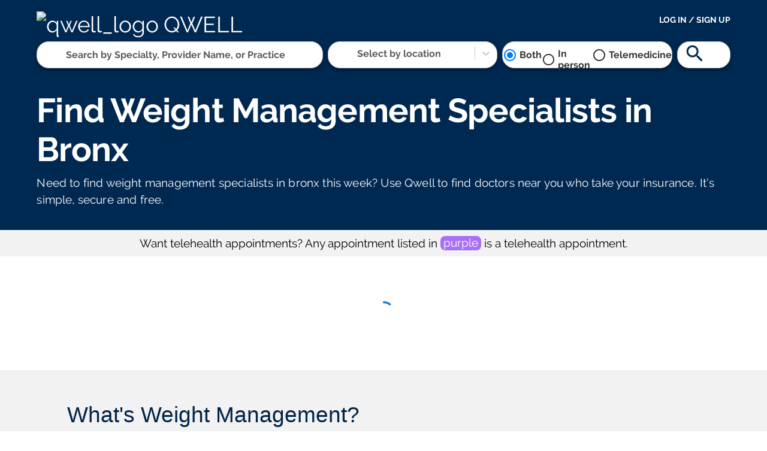

--- FILE ---
content_type: text/html; charset=utf-8
request_url: https://qwell.com/specialties/weight-management/bronx
body_size: 72090
content:
<!DOCTYPE html>
<html lang="en">
  <head>
    <!-- Global site tag (gtag.js) - Google Analytics -->
    <script async src="https://www.googletagmanager.com/gtag/js?id=UA-143504299-1"></script>
    <script>
      window.dataLayer = window.dataLayer || [];
      function gtag(){dataLayer.push(arguments);}
      gtag('js', new Date());
      gtag('config', 'UA-143504299-1');
    </script>
    <script>
      function pageview(){
        gtag('send', 'pageview', {'page': window.location.pathname+window.location.search});
        // gtag('send', 'pageview');
      }
    </script>
    <script src="https://maps.googleapis.com/maps/api/js?key=AIzaSyAqSjMMZ840zIY7DMQH0xe9b_AQ1Hm9NHs&libraries=places"></script>
    <meta charset="utf-8">
    <meta name="viewport" content="width=device-width, initial-scale=1, shrink-to-fit=no" />
    <meta name="theme-color" content="#5394C9" />
    <style>
      /* latin-ext */
      @font-face {
        font-family: 'Raleway';
        font-style: normal;
        font-weight: 400;
        font-display: swap;
        src: local('Raleway'), local('Raleway-Regular'), url(https://fonts.gstatic.com/s/raleway/v14/1Ptug8zYS_SKggPNyCMIT4ttDfCmxA.woff2) format('woff2');
        unicode-range: U+0100-024F, U+0259, U+1E00-1EFF, U+2020, U+20A0-20AB, U+20AD-20CF, U+2113, U+2C60-2C7F, U+A720-A7FF;
      }
      /* latin */
      @font-face {
        font-family: 'Raleway';
        font-style: normal;
        font-weight: 400;
        font-display: swap;
        src: local('Raleway'), local('Raleway-Regular'), url(https://fonts.gstatic.com/s/raleway/v14/1Ptug8zYS_SKggPNyC0IT4ttDfA.woff2) format('woff2');
        unicode-range: U+0000-00FF, U+0131, U+0152-0153, U+02BB-02BC, U+02C6, U+02DA, U+02DC, U+2000-206F, U+2074, U+20AC, U+2122, U+2191, U+2193, U+2212, U+2215, U+FEFF, U+FFFD;
      }
      /* latin-ext */
      @font-face {
        font-family: 'Raleway';
        font-style: normal;
        font-weight: 700;
        font-display: swap;
        src: local('Raleway Bold'), local('Raleway-Bold'), url(https://fonts.gstatic.com/s/raleway/v14/1Ptrg8zYS_SKggPNwJYtWqhPANqczVsq4A.woff2) format('woff2');
        unicode-range: U+0100-024F, U+0259, U+1E00-1EFF, U+2020, U+20A0-20AB, U+20AD-20CF, U+2113, U+2C60-2C7F, U+A720-A7FF;
      }
      /* latin */
      @font-face {
        font-family: 'Raleway';
        font-style: normal;
        font-weight: 700;
        font-display: swap;
        src: local('Raleway Bold'), local('Raleway-Bold'), url(https://fonts.gstatic.com/s/raleway/v14/1Ptrg8zYS_SKggPNwJYtWqZPANqczVs.woff2) format('woff2');
        unicode-range: U+0000-00FF, U+0131, U+0152-0153, U+02BB-02BC, U+02C6, U+02DA, U+02DC, U+2000-206F, U+2074, U+20AC, U+2122, U+2191, U+2193, U+2212, U+2215, U+FEFF, U+FFFD;
      }

      * {
        margin: 0;
        padding: 0;
        box-sizing: border-box;
      }

      html, body, #root {
        height: 100%;
        width: 100%;
        font-size: 14pt;
      }

      body {
        font-family: 'Raleway', Helvetica, Arial, Lucida, sans-serif;
        -webkit-font-smoothing: antialiased;
        -moz-osx-font-smoothing: grayscale;
      }

      ::placeholder {
        color: hsl(0,0%,35%);
      }

      ::-webkit-input-placeholder { 
        color: hsl(0,0%,35%);
      }

      ::-ms-input-placeholder { 
        color: hsl(0,0%,35%);
      }

      :-ms-input-placeholder { 
        color: hsl(0,0%,35%);
      }

      ::-moz-placeholder { 
        color: hsl(0,0%,35%);
        opacity: 1;
      }
    </style>

    <style id="jss-server-side">
      .MuiGrid-container {
  width: 100%;
  display: flex;
  flex-wrap: wrap;
  box-sizing: border-box;
}
.MuiGrid-item {
  margin: 0;
  box-sizing: border-box;
}
.MuiGrid-zeroMinWidth {
  min-width: 0;
}
.MuiGrid-direction-xs-column {
  flex-direction: column;
}
.MuiGrid-direction-xs-column-reverse {
  flex-direction: column-reverse;
}
.MuiGrid-direction-xs-row-reverse {
  flex-direction: row-reverse;
}
.MuiGrid-wrap-xs-nowrap {
  flex-wrap: nowrap;
}
.MuiGrid-wrap-xs-wrap-reverse {
  flex-wrap: wrap-reverse;
}
.MuiGrid-align-items-xs-center {
  align-items: center;
}
.MuiGrid-align-items-xs-flex-start {
  align-items: flex-start;
}
.MuiGrid-align-items-xs-flex-end {
  align-items: flex-end;
}
.MuiGrid-align-items-xs-baseline {
  align-items: baseline;
}
.MuiGrid-align-content-xs-center {
  align-content: center;
}
.MuiGrid-align-content-xs-flex-start {
  align-content: flex-start;
}
.MuiGrid-align-content-xs-flex-end {
  align-content: flex-end;
}
.MuiGrid-align-content-xs-space-between {
  align-content: space-between;
}
.MuiGrid-align-content-xs-space-around {
  align-content: space-around;
}
.MuiGrid-justify-content-xs-center {
  justify-content: center;
}
.MuiGrid-justify-content-xs-flex-end {
  justify-content: flex-end;
}
.MuiGrid-justify-content-xs-space-between {
  justify-content: space-between;
}
.MuiGrid-justify-content-xs-space-around {
  justify-content: space-around;
}
.MuiGrid-justify-content-xs-space-evenly {
  justify-content: space-evenly;
}
.MuiGrid-spacing-xs-1 {
  width: calc(100% + 8px);
  margin: -4px;
}
.MuiGrid-spacing-xs-1 > .MuiGrid-item {
  padding: 4px;
}
.MuiGrid-spacing-xs-2 {
  width: calc(100% + 16px);
  margin: -8px;
}
.MuiGrid-spacing-xs-2 > .MuiGrid-item {
  padding: 8px;
}
.MuiGrid-spacing-xs-3 {
  width: calc(100% + 24px);
  margin: -12px;
}
.MuiGrid-spacing-xs-3 > .MuiGrid-item {
  padding: 12px;
}
.MuiGrid-spacing-xs-4 {
  width: calc(100% + 32px);
  margin: -16px;
}
.MuiGrid-spacing-xs-4 > .MuiGrid-item {
  padding: 16px;
}
.MuiGrid-spacing-xs-5 {
  width: calc(100% + 40px);
  margin: -20px;
}
.MuiGrid-spacing-xs-5 > .MuiGrid-item {
  padding: 20px;
}
.MuiGrid-spacing-xs-6 {
  width: calc(100% + 48px);
  margin: -24px;
}
.MuiGrid-spacing-xs-6 > .MuiGrid-item {
  padding: 24px;
}
.MuiGrid-spacing-xs-7 {
  width: calc(100% + 56px);
  margin: -28px;
}
.MuiGrid-spacing-xs-7 > .MuiGrid-item {
  padding: 28px;
}
.MuiGrid-spacing-xs-8 {
  width: calc(100% + 64px);
  margin: -32px;
}
.MuiGrid-spacing-xs-8 > .MuiGrid-item {
  padding: 32px;
}
.MuiGrid-spacing-xs-9 {
  width: calc(100% + 72px);
  margin: -36px;
}
.MuiGrid-spacing-xs-9 > .MuiGrid-item {
  padding: 36px;
}
.MuiGrid-spacing-xs-10 {
  width: calc(100% + 80px);
  margin: -40px;
}
.MuiGrid-spacing-xs-10 > .MuiGrid-item {
  padding: 40px;
}
.MuiGrid-grid-xs-auto {
  flex-grow: 0;
  max-width: none;
  flex-basis: auto;
}
.MuiGrid-grid-xs-true {
  flex-grow: 1;
  max-width: 100%;
  flex-basis: 0;
}
.MuiGrid-grid-xs-1 {
  flex-grow: 0;
  max-width: 8.333333%;
  flex-basis: 8.333333%;
}
.MuiGrid-grid-xs-2 {
  flex-grow: 0;
  max-width: 16.666667%;
  flex-basis: 16.666667%;
}
.MuiGrid-grid-xs-3 {
  flex-grow: 0;
  max-width: 25%;
  flex-basis: 25%;
}
.MuiGrid-grid-xs-4 {
  flex-grow: 0;
  max-width: 33.333333%;
  flex-basis: 33.333333%;
}
.MuiGrid-grid-xs-5 {
  flex-grow: 0;
  max-width: 41.666667%;
  flex-basis: 41.666667%;
}
.MuiGrid-grid-xs-6 {
  flex-grow: 0;
  max-width: 50%;
  flex-basis: 50%;
}
.MuiGrid-grid-xs-7 {
  flex-grow: 0;
  max-width: 58.333333%;
  flex-basis: 58.333333%;
}
.MuiGrid-grid-xs-8 {
  flex-grow: 0;
  max-width: 66.666667%;
  flex-basis: 66.666667%;
}
.MuiGrid-grid-xs-9 {
  flex-grow: 0;
  max-width: 75%;
  flex-basis: 75%;
}
.MuiGrid-grid-xs-10 {
  flex-grow: 0;
  max-width: 83.333333%;
  flex-basis: 83.333333%;
}
.MuiGrid-grid-xs-11 {
  flex-grow: 0;
  max-width: 91.666667%;
  flex-basis: 91.666667%;
}
.MuiGrid-grid-xs-12 {
  flex-grow: 0;
  max-width: 100%;
  flex-basis: 100%;
}
@media (min-width:600px) {
  .MuiGrid-grid-sm-auto {
    flex-grow: 0;
    max-width: none;
    flex-basis: auto;
  }
  .MuiGrid-grid-sm-true {
    flex-grow: 1;
    max-width: 100%;
    flex-basis: 0;
  }
  .MuiGrid-grid-sm-1 {
    flex-grow: 0;
    max-width: 8.333333%;
    flex-basis: 8.333333%;
  }
  .MuiGrid-grid-sm-2 {
    flex-grow: 0;
    max-width: 16.666667%;
    flex-basis: 16.666667%;
  }
  .MuiGrid-grid-sm-3 {
    flex-grow: 0;
    max-width: 25%;
    flex-basis: 25%;
  }
  .MuiGrid-grid-sm-4 {
    flex-grow: 0;
    max-width: 33.333333%;
    flex-basis: 33.333333%;
  }
  .MuiGrid-grid-sm-5 {
    flex-grow: 0;
    max-width: 41.666667%;
    flex-basis: 41.666667%;
  }
  .MuiGrid-grid-sm-6 {
    flex-grow: 0;
    max-width: 50%;
    flex-basis: 50%;
  }
  .MuiGrid-grid-sm-7 {
    flex-grow: 0;
    max-width: 58.333333%;
    flex-basis: 58.333333%;
  }
  .MuiGrid-grid-sm-8 {
    flex-grow: 0;
    max-width: 66.666667%;
    flex-basis: 66.666667%;
  }
  .MuiGrid-grid-sm-9 {
    flex-grow: 0;
    max-width: 75%;
    flex-basis: 75%;
  }
  .MuiGrid-grid-sm-10 {
    flex-grow: 0;
    max-width: 83.333333%;
    flex-basis: 83.333333%;
  }
  .MuiGrid-grid-sm-11 {
    flex-grow: 0;
    max-width: 91.666667%;
    flex-basis: 91.666667%;
  }
  .MuiGrid-grid-sm-12 {
    flex-grow: 0;
    max-width: 100%;
    flex-basis: 100%;
  }
}
@media (min-width:960px) {
  .MuiGrid-grid-md-auto {
    flex-grow: 0;
    max-width: none;
    flex-basis: auto;
  }
  .MuiGrid-grid-md-true {
    flex-grow: 1;
    max-width: 100%;
    flex-basis: 0;
  }
  .MuiGrid-grid-md-1 {
    flex-grow: 0;
    max-width: 8.333333%;
    flex-basis: 8.333333%;
  }
  .MuiGrid-grid-md-2 {
    flex-grow: 0;
    max-width: 16.666667%;
    flex-basis: 16.666667%;
  }
  .MuiGrid-grid-md-3 {
    flex-grow: 0;
    max-width: 25%;
    flex-basis: 25%;
  }
  .MuiGrid-grid-md-4 {
    flex-grow: 0;
    max-width: 33.333333%;
    flex-basis: 33.333333%;
  }
  .MuiGrid-grid-md-5 {
    flex-grow: 0;
    max-width: 41.666667%;
    flex-basis: 41.666667%;
  }
  .MuiGrid-grid-md-6 {
    flex-grow: 0;
    max-width: 50%;
    flex-basis: 50%;
  }
  .MuiGrid-grid-md-7 {
    flex-grow: 0;
    max-width: 58.333333%;
    flex-basis: 58.333333%;
  }
  .MuiGrid-grid-md-8 {
    flex-grow: 0;
    max-width: 66.666667%;
    flex-basis: 66.666667%;
  }
  .MuiGrid-grid-md-9 {
    flex-grow: 0;
    max-width: 75%;
    flex-basis: 75%;
  }
  .MuiGrid-grid-md-10 {
    flex-grow: 0;
    max-width: 83.333333%;
    flex-basis: 83.333333%;
  }
  .MuiGrid-grid-md-11 {
    flex-grow: 0;
    max-width: 91.666667%;
    flex-basis: 91.666667%;
  }
  .MuiGrid-grid-md-12 {
    flex-grow: 0;
    max-width: 100%;
    flex-basis: 100%;
  }
}
@media (min-width:1280px) {
  .MuiGrid-grid-lg-auto {
    flex-grow: 0;
    max-width: none;
    flex-basis: auto;
  }
  .MuiGrid-grid-lg-true {
    flex-grow: 1;
    max-width: 100%;
    flex-basis: 0;
  }
  .MuiGrid-grid-lg-1 {
    flex-grow: 0;
    max-width: 8.333333%;
    flex-basis: 8.333333%;
  }
  .MuiGrid-grid-lg-2 {
    flex-grow: 0;
    max-width: 16.666667%;
    flex-basis: 16.666667%;
  }
  .MuiGrid-grid-lg-3 {
    flex-grow: 0;
    max-width: 25%;
    flex-basis: 25%;
  }
  .MuiGrid-grid-lg-4 {
    flex-grow: 0;
    max-width: 33.333333%;
    flex-basis: 33.333333%;
  }
  .MuiGrid-grid-lg-5 {
    flex-grow: 0;
    max-width: 41.666667%;
    flex-basis: 41.666667%;
  }
  .MuiGrid-grid-lg-6 {
    flex-grow: 0;
    max-width: 50%;
    flex-basis: 50%;
  }
  .MuiGrid-grid-lg-7 {
    flex-grow: 0;
    max-width: 58.333333%;
    flex-basis: 58.333333%;
  }
  .MuiGrid-grid-lg-8 {
    flex-grow: 0;
    max-width: 66.666667%;
    flex-basis: 66.666667%;
  }
  .MuiGrid-grid-lg-9 {
    flex-grow: 0;
    max-width: 75%;
    flex-basis: 75%;
  }
  .MuiGrid-grid-lg-10 {
    flex-grow: 0;
    max-width: 83.333333%;
    flex-basis: 83.333333%;
  }
  .MuiGrid-grid-lg-11 {
    flex-grow: 0;
    max-width: 91.666667%;
    flex-basis: 91.666667%;
  }
  .MuiGrid-grid-lg-12 {
    flex-grow: 0;
    max-width: 100%;
    flex-basis: 100%;
  }
}
@media (min-width:1919px) {
  .MuiGrid-grid-xl-auto {
    flex-grow: 0;
    max-width: none;
    flex-basis: auto;
  }
  .MuiGrid-grid-xl-true {
    flex-grow: 1;
    max-width: 100%;
    flex-basis: 0;
  }
  .MuiGrid-grid-xl-1 {
    flex-grow: 0;
    max-width: 8.333333%;
    flex-basis: 8.333333%;
  }
  .MuiGrid-grid-xl-2 {
    flex-grow: 0;
    max-width: 16.666667%;
    flex-basis: 16.666667%;
  }
  .MuiGrid-grid-xl-3 {
    flex-grow: 0;
    max-width: 25%;
    flex-basis: 25%;
  }
  .MuiGrid-grid-xl-4 {
    flex-grow: 0;
    max-width: 33.333333%;
    flex-basis: 33.333333%;
  }
  .MuiGrid-grid-xl-5 {
    flex-grow: 0;
    max-width: 41.666667%;
    flex-basis: 41.666667%;
  }
  .MuiGrid-grid-xl-6 {
    flex-grow: 0;
    max-width: 50%;
    flex-basis: 50%;
  }
  .MuiGrid-grid-xl-7 {
    flex-grow: 0;
    max-width: 58.333333%;
    flex-basis: 58.333333%;
  }
  .MuiGrid-grid-xl-8 {
    flex-grow: 0;
    max-width: 66.666667%;
    flex-basis: 66.666667%;
  }
  .MuiGrid-grid-xl-9 {
    flex-grow: 0;
    max-width: 75%;
    flex-basis: 75%;
  }
  .MuiGrid-grid-xl-10 {
    flex-grow: 0;
    max-width: 83.333333%;
    flex-basis: 83.333333%;
  }
  .MuiGrid-grid-xl-11 {
    flex-grow: 0;
    max-width: 91.666667%;
    flex-basis: 91.666667%;
  }
  .MuiGrid-grid-xl-12 {
    flex-grow: 0;
    max-width: 100%;
    flex-basis: 100%;
  }
}
  .MuiSvgIcon-root {
    fill: currentColor;
    width: 1em;
    height: 1em;
    display: inline-block;
    font-size: 1.5rem;
    transition: fill 200ms cubic-bezier(0.4, 0, 0.2, 1) 0ms;
    flex-shrink: 0;
    user-select: none;
  }
  .MuiSvgIcon-colorPrimary {
    color: #5394C9;
  }
  .MuiSvgIcon-colorSecondary {
    color: #fff;
  }
  .MuiSvgIcon-colorAction {
    color: rgba(0, 0, 0, 0.54);
  }
  .MuiSvgIcon-colorError {
    color: #f44336;
  }
  .MuiSvgIcon-colorDisabled {
    color: rgba(0, 0, 0, 0.26);
  }
  .MuiSvgIcon-fontSizeInherit {
    font-size: inherit;
  }
  .MuiSvgIcon-fontSizeSmall {
    font-size: 1.25rem;
  }
  .MuiSvgIcon-fontSizeLarge {
    font-size: 2.1875rem;
  }
  .jss15 {
    width: 100%;
    align-items: center;
    justify-content: center;
  }
  .jss16 {
    width: 100%;
    border: 1px solid hsl(0,0%,80%);
    padding: 0.65em 1em;
    font-size: 0.8em !important;
    transition: none;
    font-family: Raleway,Helvetica,Arial, Lucida,sans-serif;
    font-weight: bold !important;
    border-radius: 4px;
    background-color: #fff;
  }
  .jss17 {
    width: 100%;
    font-size: 0.8em !important;
    .single-value: [object Object];
  }
  .jss18 {
    font-size: 0.7em !important;
    box-shadow: none;
  }
  .jss19 {
    font-size: 2em !important;
  }
  .jss20 .MuiAutocomplete-input {
    padding: 1px 4px 1px 6px !important;
  }
  .jss20 .MuiFormControl-marginNormal {
    margin: 0px !important;
    border-radius: 4px;
    background-color: #ffffff;
  }
  .jss20 .MuiInputLabel-root {
    font-size: 16px;
    font-weight: 600;
    background-color: #ffffff;
  }
  .jss20 .Mui-focused {
    background-color: #ffffff;
  }
  .jss21 {
    align-items: center;
    justify-content: center;
  }
  .jss22 {
    border: 1px solid #bdbdbd;
    height: 45px;
    display: flex;
    position: relative;
    box-shadow: rgba(0, 0, 0, 0.16) 0px 3px 6px, rgba(0, 0, 0, 0.23) 0px 3px 6px;
    align-items: center;
    padding-left: 10px;
    border-radius: 20px;
    background-color: #FFFFFF;
  }
  .jss22:hover {
    box-shadow: rgba(3, 102, 214, 0.3) 0px 3px 6px, rgba(3, 102, 214, 0.3) 0px 3px 6px;
  }
  .MuiTypography-root {
    margin: 0;
  }
  .MuiTypography-body2 {
    font-size: 0.7em;
    font-family: Raleway;
    font-weight: bold;
    line-height: 1.43;
    letter-spacing: 0.01071em;
  }
  .MuiTypography-body1 {
    font-size: 1rem;
    font-family: Raleway;
    font-weight: 400;
    line-height: 1.5;
    letter-spacing: 0.00938em;
  }
  .MuiTypography-caption {
    font-size: 0.75rem;
    font-family: "Roboto", "Helvetica", "Arial", sans-serif;
    font-weight: 400;
    line-height: 1.66;
    letter-spacing: 0.03333em;
  }
  .MuiTypography-button {
    font-size: 0.875rem;
    font-family: "Roboto", "Helvetica", "Arial", sans-serif;
    font-weight: 500;
    line-height: 1.75;
    letter-spacing: 0.02857em;
    text-transform: uppercase;
  }
  .MuiTypography-h1 {
    font-size: 3em;
    font-family: Raleway;
    font-weight: bold;
    line-height: 1.167;
    letter-spacing: -0.01562em;
  }
  .MuiTypography-h2 {
    font-size: 0.8em;
    font-family: Raleway;
    font-weight: bold;
    line-height: 1.2;
    letter-spacing: -0.00833em;
    text-transform: uppercase;
  }
  .MuiTypography-h3 {
    font-size: 1.5em;
    font-family: Raleway;
    font-weight: bold;
    line-height: 1.167;
    letter-spacing: 0em;
  }
  .MuiTypography-h4 {
    font-size: 1.5em;
    font-family: Raleway;
    font-weight: 400;
    line-height: 1.235;
    letter-spacing: 0.00735em;
  }
  .MuiTypography-h5 {
    font-size: 1.2em;
    font-family: Raleway;
    font-weight: 400;
    line-height: 1.334;
    letter-spacing: 0em;
  }
  .MuiTypography-h6 {
    font-size: 0.7em;
    font-family: Raleway;
    font-weight: 500;
    line-height: 1.6;
    letter-spacing: 0.0075em;
  }
  .MuiTypography-subtitle1 {
    font-size: 1rem;
    font-family: "Roboto", "Helvetica", "Arial", sans-serif;
    font-weight: 400;
    line-height: 1.75;
    letter-spacing: 0.00938em;
  }
  .MuiTypography-subtitle2 {
    font-size: 0.875rem;
    font-family: "Roboto", "Helvetica", "Arial", sans-serif;
    font-weight: 500;
    line-height: 1.57;
    letter-spacing: 0.00714em;
  }
  .MuiTypography-overline {
    font-size: 0.75rem;
    font-family: "Roboto", "Helvetica", "Arial", sans-serif;
    font-weight: 400;
    line-height: 2.66;
    letter-spacing: 0.08333em;
    text-transform: uppercase;
  }
  .MuiTypography-srOnly {
    width: 1px;
    height: 1px;
    overflow: hidden;
    position: absolute;
  }
  .MuiTypography-alignLeft {
    text-align: left;
  }
  .MuiTypography-alignCenter {
    text-align: center;
  }
  .MuiTypography-alignRight {
    text-align: right;
  }
  .MuiTypography-alignJustify {
    text-align: justify;
  }
  .MuiTypography-noWrap {
    overflow: hidden;
    white-space: nowrap;
    text-overflow: ellipsis;
  }
  .MuiTypography-gutterBottom {
    margin-bottom: 0.35em;
  }
  .MuiTypography-paragraph {
    margin-bottom: 16px;
  }
  .MuiTypography-colorInherit {
    color: inherit;
  }
  .MuiTypography-colorPrimary {
    color: #5394C9;
  }
  .MuiTypography-colorSecondary {
    color: #fff;
  }
  .MuiTypography-colorTextPrimary {
    color: #666;
  }
  .MuiTypography-colorTextSecondary {
    color: #c4c4c4;
  }
  .MuiTypography-colorError {
    color: #f44336;
  }
  .MuiTypography-displayInline {
    display: inline;
  }
  .MuiTypography-displayBlock {
    display: block;
  }
  .MuiLink-underlineNone {
    text-decoration: none;
  }
  .MuiLink-underlineHover {
    text-decoration: none;
  }
  .MuiLink-underlineHover:hover {
    text-decoration: underline;
  }
  .MuiLink-underlineAlways {
    text-decoration: underline;
  }
  .MuiLink-button {
    border: 0;
    cursor: pointer;
    margin: 0;
    outline: 0;
    padding: 0;
    position: relative;
    user-select: none;
    border-radius: 0;
    vertical-align: middle;
    -moz-appearance: none;
    background-color: transparent;
    -webkit-appearance: none;
    -webkit-tap-highlight-color: transparent;
  }
  .MuiLink-button::-moz-focus-inner {
    border-style: none;
  }
  .MuiLink-button.Mui-focusVisible {
    outline: auto;
  }
  .jss52 {
    color: #fff;
    width: 100%;
    padding: 3em 2.7em;
    font-size: 0.7em;
    text-align: center;
    background-color: #002952;
  }
@media (max-width:959.95px) {
  .jss52 {
    padding: 1em 2.7em;
    font-size: 0.6em;
  }
}
  .jss53 {
    width: 100%;
    height: 125px;
    background: url("/specialties/static/wave-top.svg");
    background-size: 100% 100% !important;
    background-repeat: no-repeat;
  }
@media (max-width:959.95px) {
  .jss53 {
    height: 50px;
  }
}
  .jss54 {
    text-align: center;
  }
@media (max-width:959.95px) {
  .jss54 {
    display: none;
  }
}
  .jss55 {
    gap: 16px;
    display: flex;
    justify-content: center;
    list-style-type: none;
  }
  .jss56 {
    margin: 1.2em 0;
  }
  .jss57 {
    color: #fff;
    border-bottom: 1px dashed white;
    text-decoration: none;
  }
  .jss57:hover {
    opacity: 0.7;
  }
  .jss57:visited {
    color: #fff;
  }
@media (max-width:959.95px) {
  .jss58 {
    text-align: center;
  }
}
  .jss59 {
    padding-top: 2em;
  }
@media (max-width:959.95px) {
  .jss59 {
    padding: 0;
  }
}
  .jss60 {
    display: inline-block;
    font-size: 1em !important;
    padding-right: 1em;
  }
@media (max-width:959.95px) {
  .jss61 {
    display: none;
  }
}
@media (max-width:959.95px) {
  .jss62 {
    width: 100%;
    padding-top: 1.5em;
  }
}
  .jss63 {
    width: 2em;
    height: 2em;
    margin-top: 1em;
    margin-left: 1em;
  }
@media (max-width:959.95px) {
  .jss63 {
    margin-left: 0;
    margin-right: 2em;
  }
}
  .MuiPaper-root {
    color: #666;
    transition: box-shadow 300ms cubic-bezier(0.4, 0, 0.2, 1) 0ms;
    background-color: #fff;
  }
  .MuiPaper-rounded {
    border-radius: 4px;
  }
  .MuiPaper-outlined {
    border: 1px solid rgba(0, 0, 0, 0.12);
  }
  .MuiPaper-elevation0 {
    box-shadow: none;
  }
  .MuiPaper-elevation1 {
    box-shadow: 0px 2px 1px -1px rgba(0,0,0,0.2),0px 1px 1px 0px rgba(0,0,0,0.14),0px 1px 3px 0px rgba(0,0,0,0.12);
  }
  .MuiPaper-elevation2 {
    box-shadow: 0px 3px 1px -2px rgba(0,0,0,0.2),0px 2px 2px 0px rgba(0,0,0,0.14),0px 1px 5px 0px rgba(0,0,0,0.12);
  }
  .MuiPaper-elevation3 {
    box-shadow: 0px 3px 3px -2px rgba(0,0,0,0.2),0px 3px 4px 0px rgba(0,0,0,0.14),0px 1px 8px 0px rgba(0,0,0,0.12);
  }
  .MuiPaper-elevation4 {
    box-shadow: 0px 2px 4px -1px rgba(0,0,0,0.2),0px 4px 5px 0px rgba(0,0,0,0.14),0px 1px 10px 0px rgba(0,0,0,0.12);
  }
  .MuiPaper-elevation5 {
    box-shadow: 0px 3px 5px -1px rgba(0,0,0,0.2),0px 5px 8px 0px rgba(0,0,0,0.14),0px 1px 14px 0px rgba(0,0,0,0.12);
  }
  .MuiPaper-elevation6 {
    box-shadow: 0px 3px 5px -1px rgba(0,0,0,0.2),0px 6px 10px 0px rgba(0,0,0,0.14),0px 1px 18px 0px rgba(0,0,0,0.12);
  }
  .MuiPaper-elevation7 {
    box-shadow: 0px 4px 5px -2px rgba(0,0,0,0.2),0px 7px 10px 1px rgba(0,0,0,0.14),0px 2px 16px 1px rgba(0,0,0,0.12);
  }
  .MuiPaper-elevation8 {
    box-shadow: 0px 5px 5px -3px rgba(0,0,0,0.2),0px 8px 10px 1px rgba(0,0,0,0.14),0px 3px 14px 2px rgba(0,0,0,0.12);
  }
  .MuiPaper-elevation9 {
    box-shadow: 0px 5px 6px -3px rgba(0,0,0,0.2),0px 9px 12px 1px rgba(0,0,0,0.14),0px 3px 16px 2px rgba(0,0,0,0.12);
  }
  .MuiPaper-elevation10 {
    box-shadow: 0px 6px 6px -3px rgba(0,0,0,0.2),0px 10px 14px 1px rgba(0,0,0,0.14),0px 4px 18px 3px rgba(0,0,0,0.12);
  }
  .MuiPaper-elevation11 {
    box-shadow: 0px 6px 7px -4px rgba(0,0,0,0.2),0px 11px 15px 1px rgba(0,0,0,0.14),0px 4px 20px 3px rgba(0,0,0,0.12);
  }
  .MuiPaper-elevation12 {
    box-shadow: 0px 7px 8px -4px rgba(0,0,0,0.2),0px 12px 17px 2px rgba(0,0,0,0.14),0px 5px 22px 4px rgba(0,0,0,0.12);
  }
  .MuiPaper-elevation13 {
    box-shadow: 0px 7px 8px -4px rgba(0,0,0,0.2),0px 13px 19px 2px rgba(0,0,0,0.14),0px 5px 24px 4px rgba(0,0,0,0.12);
  }
  .MuiPaper-elevation14 {
    box-shadow: 0px 7px 9px -4px rgba(0,0,0,0.2),0px 14px 21px 2px rgba(0,0,0,0.14),0px 5px 26px 4px rgba(0,0,0,0.12);
  }
  .MuiPaper-elevation15 {
    box-shadow: 0px 8px 9px -5px rgba(0,0,0,0.2),0px 15px 22px 2px rgba(0,0,0,0.14),0px 6px 28px 5px rgba(0,0,0,0.12);
  }
  .MuiPaper-elevation16 {
    box-shadow: 0px 8px 10px -5px rgba(0,0,0,0.2),0px 16px 24px 2px rgba(0,0,0,0.14),0px 6px 30px 5px rgba(0,0,0,0.12);
  }
  .MuiPaper-elevation17 {
    box-shadow: 0px 8px 11px -5px rgba(0,0,0,0.2),0px 17px 26px 2px rgba(0,0,0,0.14),0px 6px 32px 5px rgba(0,0,0,0.12);
  }
  .MuiPaper-elevation18 {
    box-shadow: 0px 9px 11px -5px rgba(0,0,0,0.2),0px 18px 28px 2px rgba(0,0,0,0.14),0px 7px 34px 6px rgba(0,0,0,0.12);
  }
  .MuiPaper-elevation19 {
    box-shadow: 0px 9px 12px -6px rgba(0,0,0,0.2),0px 19px 29px 2px rgba(0,0,0,0.14),0px 7px 36px 6px rgba(0,0,0,0.12);
  }
  .MuiPaper-elevation20 {
    box-shadow: 0px 10px 13px -6px rgba(0,0,0,0.2),0px 20px 31px 3px rgba(0,0,0,0.14),0px 8px 38px 7px rgba(0,0,0,0.12);
  }
  .MuiPaper-elevation21 {
    box-shadow: 0px 10px 13px -6px rgba(0,0,0,0.2),0px 21px 33px 3px rgba(0,0,0,0.14),0px 8px 40px 7px rgba(0,0,0,0.12);
  }
  .MuiPaper-elevation22 {
    box-shadow: 0px 10px 14px -6px rgba(0,0,0,0.2),0px 22px 35px 3px rgba(0,0,0,0.14),0px 8px 42px 7px rgba(0,0,0,0.12);
  }
  .MuiPaper-elevation23 {
    box-shadow: 0px 11px 14px -7px rgba(0,0,0,0.2),0px 23px 36px 3px rgba(0,0,0,0.14),0px 9px 44px 8px rgba(0,0,0,0.12);
  }
  .MuiPaper-elevation24 {
    box-shadow: 0px 11px 15px -7px rgba(0,0,0,0.2),0px 24px 38px 3px rgba(0,0,0,0.14),0px 9px 46px 8px rgba(0,0,0,0.12);
  }
  .MuiToolbar-root {
    display: flex;
    position: relative;
    align-items: center;
  }
  .MuiToolbar-gutters {
    padding-left: 16px;
    padding-right: 16px;
  }
@media (min-width:600px) {
  .MuiToolbar-gutters {
    padding-left: 24px;
    padding-right: 24px;
  }
}
  .MuiToolbar-regular {
    min-height: 56px;
  }
@media (min-width:0px) and (orientation: landscape) {
  .MuiToolbar-regular {
    min-height: 48px;
  }
}
@media (min-width:600px) {
  .MuiToolbar-regular {
    min-height: 64px;
  }
}
  .MuiToolbar-dense {
    min-height: 48px;
  }
  .jss11 {
    color: #FFFFFF;
    font-size: 0.5em;
  }
@media (max-width:1279.95px) {
  .jss11 {
    margin: 0 0 0 4em;
    padding: 1em;
    align-items: flex-end;
  }
}
  .jss12 {
    padding: 0.5rem 2.5rem;
  }
  .jss13 {
    font-weight: bold;
    justify-content: flex-end;
  }
@media (max-width:959.95px) {
  .jss13 {
    padding-top: 1em;
    justify-content: center;
  }
}
  .jss14 {
    cursor: pointer;
    font-size: 14px !important;
    font-weight: bold;
    text-transform: uppercase;
    justify-content: flex-end;
  }
@media (max-width:959.95px) {
  .jss14 {
    padding-top: 1em;
    justify-content: center;
  }
}
  .MuiAppBar-root {
    width: 100%;
    display: flex;
    z-index: 1100;
    box-sizing: border-box;
    flex-shrink: 0;
    flex-direction: column;
  }
  .MuiAppBar-positionFixed {
    top: 0;
    left: auto;
    right: 0;
    position: fixed;
  }
@media print {
  .MuiAppBar-positionFixed {
    position: absolute;
  }
}
  .MuiAppBar-positionAbsolute {
    top: 0;
    left: auto;
    right: 0;
    position: absolute;
  }
  .MuiAppBar-positionSticky {
    top: 0;
    left: auto;
    right: 0;
    position: sticky;
  }
  .MuiAppBar-positionStatic {
    position: static;
  }
  .MuiAppBar-positionRelative {
    position: relative;
  }
  .MuiAppBar-colorDefault {
    color: rgba(0, 0, 0, 0.87);
    background-color: #f5f5f5;
  }
  .MuiAppBar-colorPrimary {
    color: #fff;
    background-color: #5394C9;
  }
  .MuiAppBar-colorSecondary {
    color: #666;
    background-color: #fff;
  }
  .MuiAppBar-colorInherit {
    color: inherit;
  }
  .MuiAppBar-colorTransparent {
    color: inherit;
    background-color: transparent;
  }
  .jss1 {
    width: 100%;
    padding: 1em 2em;
    box-shadow: none;
  }
@media (max-width:959.95px) {
  .jss1 {
    padding: 1em;
  }
}
@media (max-width:599.95px) {
  .jss1 {
    padding: 1em 0.5em;
  }
}
  .jss2 {
    width: 100%;
  }
  .jss3 {
    font-weight: bold;
    justify-content: flex-end;
  }
@media (max-width:959.95px) {
  .jss3 {
    justify-content: center;
  }
}
  .jss4 {
    font-size: 2em !important;
    font-weight: 100 !important;
    margin-bottom: -1em;
    text-transform: none !important;
  }
@media (max-width:959.95px) {
  .jss4 {
    text-align: center;
  }
}
  .jss5 {
    padding: 1.5em 0 1em 0;
  }
  .jss6 {
    color: #002952 !important;
    cursor: pointer;
    font-size: 14px !important;
    text-transform: uppercase;
  }
  .jss7 {
    display: flex;
    align-items: center;
    padding-right: 10px;
  }
  .jss8 {
    color: #666;
    padding: 1em 0;
    background-color: #5394C9;
  }
@media (max-width:959.95px) {
  .jss8 {
    display: none;
  }
}
  .jss9 {
    padding-bottom: 0.5em;
  }
  .jss10 {
    text-decoration: none;
  }
  .jss48 {
    padding: 1em 0;
  }
  .jss49 {
    font-size: 2em !important;
    line-height: 2em !important;
  }
@media (max-width:959.95px) {
  .jss49 {
    font-size: 1.5em !important;
  }
}
  .jss50 {
    font-size: 1.2em !important;
    line-height: 1.2em !important;
  }
@media (max-width:959.95px) {
  .jss50 {
    font-size: 1em !important;
  }
}
  .jss51 {
    font-size: 1em !important;
    font-weight: normal !important;
    line-height: 1em !important;
  }
@media (max-width:959.95px) {
  .jss51 {
    font-size: 0.7em !important;
  }
}
  .jss23 {
    margin-top: 1em;
  }
  .jss24 {
    width: 100%;
    margin: 0;
    padding: .5em .5em .5em 2em;
    border-bottom: 2.3px solid #d3d3d3;
  }
  .jss24:last-child {
    border-bottom: none;
  }
  .jss25 {
    font-size: 14px;
  }
  .jss26 {
    margin-top: 2em;
    margin-left: 2em;
  }
  .jss27 {
    width: 20px;
    height: 20px;
  }
  .jss29 {
    color: #002952 !important;
    font-size: 0.8em;
    font-weight: bold;
  }
  .jss30 {
    color: rgb(135, 135, 145);
    font-size: 0.8em;
    padding-bottom: 0.4em;
  }
  .jss31 {
    cursor: pointer;
    font-size: 11px;
    text-decoration: underline;
  }
  .jss32 {
    color: black;
    cursor: pointer;
    font-size: 14px;
  }
  .jss33 {
    color: black;
    cursor: pointer;
    font-size: 14px;
    text-decoration: underline;
  }
  .jss34 {
    font-size: 1.2em;
    white-space: nowrap;
    padding-right: 0.5em;
  }
  .jss35 {
    width: 10px;
    height: 10px;
    display: inline-block;
    margin-left: 0.5em;
    border-radius: 4px;
  }
  .jss36 {
    font-size: 0.7em;
    margin-top: 0.2em;
  }
@media (max-width:959.95px) {
  .jss36 {
    margin-bottom: 1em;
  }
}
  .jss37 {
    font-size: 0.7em;
    margin-left: 0.5em;
    padding-top: 0.3em;
  }
@media (max-width:959.95px) {
  .jss37 {
    padding-top: 0;
    padding-bottom: 0.5em;
  }
}
  .jss38 {
    color: rgb(135, 135, 145);
    font-size: 0.6em;
    padding-top: 0.5em;
    padding-left: 0.2em;
    padding-bottom: 0.4em;
  }
@media (max-width:959.95px) {
  .jss38 {
    padding-top: 0;
    padding-bottom: 1em;
  }
}
  .jss39 {
    color: #002447 !important;
    background-color: #F2F2F2 !important;
  }
  .jss40 {
    color: #002447 !important;
    background-color: #DAD3F8 !important;
  }
  .jss41 {
    padding: 2em 6em;
  }
@media (max-width:959.95px) {
  .jss41 {
    padding: 2em 1em;
  }
}
  .jss42 {
    font-size: 2em !important;
    line-height: 2em !important;
  }
@media (max-width:959.95px) {
  .jss42 {
    font-size: 1.5em !important;
  }
}
  .jss43 {
    font-size: 1em !important;
    font-weight: normal !important;
  }
@media (max-width:959.95px) {
  .jss43 {
    font-size: 0.8em !important;
  }
}
  .jss44 {
    padding: 4em 0;
  }
  .jss45 {
    padding: 10px;
    background-color: #f2f2f2;
  }
  .jss46 {
    color: #fff;
    width: min-content;
    margin: 0 5px;
    padding: 0 5px 2px 5px;
    border-radius: 8px;
    background-color: #a86ff7;
  }
  .jss47 {
    color: #fff;
    width: fit-content;
    cursor: pointer;
    height: fit-content;
    padding: 3px 20px;
    font-size: 16px;
    margin-bottom: 1rem;
    background-color: #5394C9;
  }
  .jss47:hover {
    color: #fff;
    background-color: #5394C9;
  } 
    </style>

    <title data-react-helmet="true">Find the Best Weight Management Doctors in Bronx near you and Book Online - Qwell</title>
    <meta data-react-helmet="true" name="description" content="Searching for doctors practicing in bronx and specializing in weight-management."/><meta data-react-helmet="true" name="keywords" content="Qwell, local doctors, search results, bronx, weight-management"/>
    
    <script data-react-helmet="true" type="application/ld+json">{"@context":"http://schema.org","@type":"SearchResultsPage","breadcrumb":"Thing > Organization > LocalBusiness > MedicalBusiness > MedicalClinic","address":{"@type":"PostalAddress","addressLocality":"bronx","addressRegion":"NY"},"specialty":{"@type":"MedicalSpecialty","name":"weight-management"}}</script>
    <link rel="icon" href="/specialties/static/favicon.ico">
    <link rel="manifest" href="/specialties/static/manifest.json">
    
  </head>

  <body>
    <div id="root">
      <header class="MuiPaper-root MuiAppBar-root jss1 MuiAppBar-positionSticky MuiAppBar-colorPrimary MuiPaper-elevation4" style="background:#002952"><div class="MuiToolbar-root jss2 MuiToolbar-regular MuiToolbar-gutters"><div class="MuiGrid-root MuiGrid-container MuiGrid-justify-content-xs-space-between"><div class="MuiGrid-root MuiGrid-item MuiGrid-grid-xs-12 MuiGrid-grid-md-8" style="display:ruby"><a class="jss10" href="/"><h2 class="MuiTypography-root jss4 MuiTypography-h2 MuiTypography-colorSecondary"><img src="/specialties/static/favicon.ico" width="36" height="36" alt="qwell_logo"/> <!-- -->QWELL</h2></a></div><div class="MuiGrid-root MuiGrid-item MuiGrid-grid-xs-12"><div class="MuiGrid-root MuiGrid-container jss3 MuiGrid-align-items-xs-center"><div style="z-index:10"><div class="MuiGrid-root"><div class="MuiGrid-root MuiGrid-container jss13 MuiGrid-align-items-xs-center"><a class="MuiTypography-root MuiLink-root jss14 MuiLink-underlineNone MuiTypography-colorPrimary" href="https://app.qwell.com/login" style="color:#FFFFFF"><span>Log In / Sign Up</span></a></div></div></div></div></div><div class="MuiGrid-root MuiGrid-item jss5 MuiGrid-grid-xs-12"><div style="z-index:0"><form class="jss15"><div class="MuiGrid-root jss21 MuiGrid-container MuiGrid-spacing-xs-1"><div class="MuiGrid-root MuiGrid-item MuiGrid-grid-xs-12 MuiGrid-grid-md-5"><div class="jss22"><svg class="MuiSvgIcon-root" focusable="false" viewBox="0 0 24 24" aria-hidden="true"><path d="M15.5 14h-.79l-.28-.27C15.41 12.59 16 11.11 16 9.5 16 5.91 13.09 3 9.5 3S3 5.91 3 9.5 5.91 16 9.5 16c1.61 0 3.09-.59 4.23-1.57l.27.28v.79l5 4.99L20.49 19l-4.99-5zm-6 0C7.01 14 5 11.99 5 9.5S7.01 5 9.5 5 14 7.01 14 9.5 11.99 14 9.5 14z"></path></svg><style data-emotion="css b62m3t-container">.css-b62m3t-container{position:relative;box-sizing:border-box;}</style><div class="jss17 css-b62m3t-container"><style data-emotion="css 7pg0cj-a11yText">.css-7pg0cj-a11yText{z-index:9999;border:0;clip:rect(1px, 1px, 1px, 1px);height:1px;width:1px;position:absolute;overflow:hidden;padding:0;white-space:nowrap;}</style><span id="react-select-3742-live-region" class="css-7pg0cj-a11yText"></span><span aria-live="polite" aria-atomic="false" aria-relevant="additions text" role="log" class="css-7pg0cj-a11yText"></span><style data-emotion="css 5gxbc9-control">.css-5gxbc9-control{-webkit-align-items:center;-webkit-box-align:center;-ms-flex-align:center;align-items:center;cursor:default;display:-webkit-box;display:-webkit-flex;display:-ms-flexbox;display:flex;-webkit-box-flex-wrap:wrap;-webkit-flex-wrap:wrap;-ms-flex-wrap:wrap;flex-wrap:wrap;-webkit-box-pack:justify;-webkit-justify-content:space-between;justify-content:space-between;min-height:38px;outline:0!important;position:relative;-webkit-transition:all 100ms;transition:all 100ms;background-color:transparent;border-color:hsl(0, 0%, 80%);border-radius:4px;border-style:solid;border-width:1px;box-shadow:none;box-sizing:border-box;font-weight:bold;font-size:1.1em;border:0;width:100%;}.css-5gxbc9-control:hover{border-color:hsl(0, 0%, 70%);}</style><div class="css-5gxbc9-control"><style data-emotion="css hlgwow">.css-hlgwow{-webkit-align-items:center;-webkit-box-align:center;-ms-flex-align:center;align-items:center;display:grid;-webkit-flex:1;-ms-flex:1;flex:1;-webkit-box-flex-wrap:wrap;-webkit-flex-wrap:wrap;-ms-flex-wrap:wrap;flex-wrap:wrap;-webkit-overflow-scrolling:touch;position:relative;overflow:hidden;padding:2px 8px;box-sizing:border-box;}</style><div class="css-hlgwow"><style data-emotion="css pngdau-placeholder">.css-pngdau-placeholder{grid-area:1/1/2/3;color:hsl(0, 0%, 35%);margin-left:2px;margin-right:2px;box-sizing:border-box;}</style><div class="css-pngdau-placeholder" id="react-select-3742-placeholder">Search by Specialty, Provider Name, or Practice</div><style data-emotion="css 19bb58m">.css-19bb58m{visibility:visible;-webkit-flex:1 1 auto;-ms-flex:1 1 auto;flex:1 1 auto;display:inline-grid;grid-area:1/1/2/3;grid-template-columns:0 min-content;margin:2px;padding-bottom:2px;padding-top:2px;color:hsl(0, 0%, 20%);box-sizing:border-box;}.css-19bb58m:after{content:attr(data-value) " ";visibility:hidden;white-space:pre;grid-area:1/2;font:inherit;min-width:2px;border:0;margin:0;outline:0;padding:0;}</style><div class="css-19bb58m" data-value=""><input type="text" class="" style="label:input;color:inherit;background:0;opacity:1;width:100%;grid-area:1 / 2;font:inherit;min-width:2px;border:0;margin:0;outline:0;padding:0" autoCapitalize="none" autoComplete="off" autoCorrect="off" id="react-select-3742-input" spellcheck="false" tabindex="0" value="" aria-autocomplete="list" aria-expanded="false" aria-haspopup="true" aria-label="Specialty/Name/Practice" role="combobox" aria-activedescendant="" aria-describedby="react-select-3742-placeholder"/></div></div><style data-emotion="css 1wy0on6">.css-1wy0on6{-webkit-align-items:center;-webkit-box-align:center;-ms-flex-align:center;align-items:center;-webkit-align-self:stretch;-ms-flex-item-align:stretch;align-self:stretch;display:-webkit-box;display:-webkit-flex;display:-ms-flexbox;display:flex;-webkit-flex-shrink:0;-ms-flex-negative:0;flex-shrink:0;box-sizing:border-box;}</style><div class="css-1wy0on6"></div></div></div></div></div><div class="MuiGrid-root MuiGrid-item MuiGrid-grid-xs-12 MuiGrid-grid-md-3"><div class="jss22"><svg class="MuiSvgIcon-root" focusable="false" viewBox="0 0 24 24" aria-hidden="true"><path d="M12 2C8.13 2 5 5.13 5 9c0 5.25 7 13 7 13s7-7.75 7-13c0-3.87-3.13-7-7-7zm0 9.5c-1.38 0-2.5-1.12-2.5-2.5s1.12-2.5 2.5-2.5 2.5 1.12 2.5 2.5-1.12 2.5-2.5 2.5z"></path></svg><div style="width:100%;height:100%"><div style="width:100%;height:100%"><style data-emotion="css b62m3t-container">.css-b62m3t-container{position:relative;box-sizing:border-box;}</style><div class="jss17 css-b62m3t-container"><style data-emotion="css 7pg0cj-a11yText">.css-7pg0cj-a11yText{z-index:9999;border:0;clip:rect(1px, 1px, 1px, 1px);height:1px;width:1px;position:absolute;overflow:hidden;padding:0;white-space:nowrap;}</style><span id="react-select-3743-live-region" class="css-7pg0cj-a11yText"></span><span aria-live="polite" aria-atomic="false" aria-relevant="additions text" role="log" class="css-7pg0cj-a11yText"></span><style data-emotion="css 5gxbc9-control">.css-5gxbc9-control{-webkit-align-items:center;-webkit-box-align:center;-ms-flex-align:center;align-items:center;cursor:default;display:-webkit-box;display:-webkit-flex;display:-ms-flexbox;display:flex;-webkit-box-flex-wrap:wrap;-webkit-flex-wrap:wrap;-ms-flex-wrap:wrap;flex-wrap:wrap;-webkit-box-pack:justify;-webkit-justify-content:space-between;justify-content:space-between;min-height:38px;outline:0!important;position:relative;-webkit-transition:all 100ms;transition:all 100ms;background-color:transparent;border-color:hsl(0, 0%, 80%);border-radius:4px;border-style:solid;border-width:1px;box-shadow:none;box-sizing:border-box;font-weight:bold;font-size:1.1em;border:0;width:100%;}.css-5gxbc9-control:hover{border-color:hsl(0, 0%, 70%);}</style><div class="css-5gxbc9-control"><style data-emotion="css hlgwow">.css-hlgwow{-webkit-align-items:center;-webkit-box-align:center;-ms-flex-align:center;align-items:center;display:grid;-webkit-flex:1;-ms-flex:1;flex:1;-webkit-box-flex-wrap:wrap;-webkit-flex-wrap:wrap;-ms-flex-wrap:wrap;flex-wrap:wrap;-webkit-overflow-scrolling:touch;position:relative;overflow:hidden;padding:2px 8px;box-sizing:border-box;}</style><div class="css-hlgwow"><style data-emotion="css pngdau-placeholder">.css-pngdau-placeholder{grid-area:1/1/2/3;color:hsl(0, 0%, 35%);margin-left:2px;margin-right:2px;box-sizing:border-box;}</style><div class="css-pngdau-placeholder" id="react-select-3743-placeholder">Select by location</div><style data-emotion="css 19bb58m">.css-19bb58m{visibility:visible;-webkit-flex:1 1 auto;-ms-flex:1 1 auto;flex:1 1 auto;display:inline-grid;grid-area:1/1/2/3;grid-template-columns:0 min-content;margin:2px;padding-bottom:2px;padding-top:2px;color:hsl(0, 0%, 20%);box-sizing:border-box;}.css-19bb58m:after{content:attr(data-value) " ";visibility:hidden;white-space:pre;grid-area:1/2;font:inherit;min-width:2px;border:0;margin:0;outline:0;padding:0;}</style><div class="css-19bb58m" data-value=""><input type="text" class="" style="label:input;color:inherit;background:0;opacity:1;width:100%;grid-area:1 / 2;font:inherit;min-width:2px;border:0;margin:0;outline:0;padding:0" autoCapitalize="none" autoComplete="off" autoCorrect="off" id="react-select-3743-input" spellcheck="false" tabindex="0" value="" aria-autocomplete="list" aria-expanded="false" aria-haspopup="true" aria-label="Select by location" role="combobox" aria-activedescendant="" aria-describedby="react-select-3743-placeholder"/></div></div><style data-emotion="css 1wy0on6">.css-1wy0on6{-webkit-align-items:center;-webkit-box-align:center;-ms-flex-align:center;align-items:center;-webkit-align-self:stretch;-ms-flex-item-align:stretch;align-self:stretch;display:-webkit-box;display:-webkit-flex;display:-ms-flexbox;display:flex;-webkit-flex-shrink:0;-ms-flex-negative:0;flex-shrink:0;box-sizing:border-box;}</style><div class="css-1wy0on6"><style data-emotion="css 1u9des2-indicatorSeparator">.css-1u9des2-indicatorSeparator{-webkit-align-self:stretch;-ms-flex-item-align:stretch;align-self:stretch;width:1px;background-color:hsl(0, 0%, 80%);margin-bottom:8px;margin-top:8px;box-sizing:border-box;}</style><span class="css-1u9des2-indicatorSeparator"></span><style data-emotion="css 1xc3v61-indicatorContainer">.css-1xc3v61-indicatorContainer{display:-webkit-box;display:-webkit-flex;display:-ms-flexbox;display:flex;-webkit-transition:color 150ms;transition:color 150ms;color:hsl(0, 0%, 80%);padding:8px;box-sizing:border-box;}.css-1xc3v61-indicatorContainer:hover{color:hsl(0, 0%, 60%);}</style><div class="css-1xc3v61-indicatorContainer" aria-hidden="true"><style data-emotion="css 8mmkcg">.css-8mmkcg{display:inline-block;fill:currentColor;line-height:1;stroke:currentColor;stroke-width:0;}</style><svg height="20" width="20" viewBox="0 0 20 20" aria-hidden="true" focusable="false" class="css-8mmkcg"><path d="M4.516 7.548c0.436-0.446 1.043-0.481 1.576 0l3.908 3.747 3.908-3.747c0.533-0.481 1.141-0.446 1.574 0 0.436 0.445 0.408 1.197 0 1.615-0.406 0.418-4.695 4.502-4.695 4.502-0.217 0.223-0.502 0.335-0.787 0.335s-0.57-0.112-0.789-0.335c0 0-4.287-4.084-4.695-4.502s-0.436-1.17 0-1.615z"></path></svg></div></div></div></div></div></div></div></div><div class="MuiGrid-root MuiGrid-item MuiGrid-grid-xs-12 MuiGrid-grid-md-4 MuiGrid-grid-lg-3"><div class="jss22" style="justify-content:space-evenly;align-items:flex-start;padding:10px 0px"><div style="display:flex;align-items:center;padding-bottom:7px"><style data-emotion="css 1nizkti">.css-1nizkti{color:rgba(0, 0, 0, 0.6);padding:0px;margin:0px;}.css-1nizkti.Mui-disabled{color:rgba(0, 0, 0, 0.26);}.css-1nizkti:hover{background-color:rgba(25, 118, 210, 0.04);}.css-1nizkti.Mui-checked{color:#1976d2;}@media (hover: none){.css-1nizkti:hover{background-color:transparent;}}.css-1nizkti .MuiSvgIcon-root{color:#333333;}.css-1nizkti.Mui-checked .MuiSvgIcon-root{color:#007bff;}</style><style data-emotion="css 1foqaqn">.css-1foqaqn{padding:9px;border-radius:50%;color:rgba(0, 0, 0, 0.6);padding:0px;margin:0px;}.css-1foqaqn.Mui-disabled{color:rgba(0, 0, 0, 0.26);}.css-1foqaqn:hover{background-color:rgba(25, 118, 210, 0.04);}.css-1foqaqn.Mui-checked{color:#1976d2;}@media (hover: none){.css-1foqaqn:hover{background-color:transparent;}}.css-1foqaqn .MuiSvgIcon-root{color:#333333;}.css-1foqaqn.Mui-checked .MuiSvgIcon-root{color:#007bff;}</style><style data-emotion="css 1ixn8lw">.css-1ixn8lw{display:-webkit-inline-box;display:-webkit-inline-flex;display:-ms-inline-flexbox;display:inline-flex;-webkit-align-items:center;-webkit-box-align:center;-ms-flex-align:center;align-items:center;-webkit-box-pack:center;-ms-flex-pack:center;-webkit-justify-content:center;justify-content:center;position:relative;box-sizing:border-box;-webkit-tap-highlight-color:transparent;background-color:transparent;outline:0;border:0;margin:0;border-radius:0;padding:0;cursor:pointer;-webkit-user-select:none;-moz-user-select:none;-ms-user-select:none;user-select:none;vertical-align:middle;-moz-appearance:none;-webkit-appearance:none;-webkit-text-decoration:none;text-decoration:none;color:inherit;padding:9px;border-radius:50%;color:rgba(0, 0, 0, 0.6);padding:0px;margin:0px;}.css-1ixn8lw::-moz-focus-inner{border-style:none;}.css-1ixn8lw.Mui-disabled{pointer-events:none;cursor:default;}@media print{.css-1ixn8lw{-webkit-print-color-adjust:exact;color-adjust:exact;}}.css-1ixn8lw.Mui-disabled{color:rgba(0, 0, 0, 0.26);}.css-1ixn8lw:hover{background-color:rgba(25, 118, 210, 0.04);}.css-1ixn8lw.Mui-checked{color:#1976d2;}@media (hover: none){.css-1ixn8lw:hover{background-color:transparent;}}.css-1ixn8lw .MuiSvgIcon-root{color:#333333;}.css-1ixn8lw.Mui-checked .MuiSvgIcon-root{color:#007bff;}</style><span class="MuiButtonBase-root MuiRadio-root MuiRadio-colorPrimary MuiRadio-sizeSmall PrivateSwitchBase-root MuiRadio-root MuiRadio-colorPrimary MuiRadio-sizeSmall Mui-checked MuiRadio-root MuiRadio-colorPrimary MuiRadio-sizeSmall css-1ixn8lw"><style data-emotion="css j8yymo">.css-j8yymo{cursor:inherit;position:absolute;opacity:0;width:100%;height:100%;top:0;left:0;margin:0;padding:0;z-index:1;}</style><input type="radio" checked="" class="PrivateSwitchBase-input css-j8yymo" name="both" value="both"/><style data-emotion="css 1qiat4j">.css-1qiat4j{position:relative;display:-webkit-box;display:-webkit-flex;display:-ms-flexbox;display:flex;}</style><span class="css-1qiat4j"><style data-emotion="css mbico1">.css-mbico1{-webkit-transform:scale(1);-moz-transform:scale(1);-ms-transform:scale(1);transform:scale(1);}</style><style data-emotion="css vxxo0y">.css-vxxo0y{-webkit-user-select:none;-moz-user-select:none;-ms-user-select:none;user-select:none;width:1em;height:1em;display:inline-block;-webkit-flex-shrink:0;-ms-flex-negative:0;flex-shrink:0;-webkit-transition:fill 200ms cubic-bezier(0.4, 0, 0.2, 1) 0ms;transition:fill 200ms cubic-bezier(0.4, 0, 0.2, 1) 0ms;fill:currentColor;font-size:1.25rem;-webkit-transform:scale(1);-moz-transform:scale(1);-ms-transform:scale(1);transform:scale(1);}</style><svg class="MuiSvgIcon-root MuiSvgIcon-fontSizeSmall css-vxxo0y" focusable="false" aria-hidden="true" viewBox="0 0 24 24" data-testid="RadioButtonUncheckedIcon"><path d="M12 2C6.48 2 2 6.48 2 12s4.48 10 10 10 10-4.48 10-10S17.52 2 12 2zm0 18c-4.42 0-8-3.58-8-8s3.58-8 8-8 8 3.58 8 8-3.58 8-8 8z"></path></svg><style data-emotion="css 1ij634e">.css-1ij634e{left:0;position:absolute;-webkit-transform:scale(0);-moz-transform:scale(0);-ms-transform:scale(0);transform:scale(0);-webkit-transition:-webkit-transform 150ms cubic-bezier(0.4, 0, 1, 1) 0ms;transition:transform 150ms cubic-bezier(0.4, 0, 1, 1) 0ms;-webkit-transform:scale(1);-moz-transform:scale(1);-ms-transform:scale(1);transform:scale(1);-webkit-transition:-webkit-transform 150ms cubic-bezier(0.0, 0, 0.2, 1) 0ms;transition:transform 150ms cubic-bezier(0.0, 0, 0.2, 1) 0ms;}</style><style data-emotion="css 1dw4xoe">.css-1dw4xoe{-webkit-user-select:none;-moz-user-select:none;-ms-user-select:none;user-select:none;width:1em;height:1em;display:inline-block;-webkit-flex-shrink:0;-ms-flex-negative:0;flex-shrink:0;-webkit-transition:fill 200ms cubic-bezier(0.4, 0, 0.2, 1) 0ms;transition:fill 200ms cubic-bezier(0.4, 0, 0.2, 1) 0ms;fill:currentColor;font-size:1.25rem;left:0;position:absolute;-webkit-transform:scale(0);-moz-transform:scale(0);-ms-transform:scale(0);transform:scale(0);-webkit-transition:-webkit-transform 150ms cubic-bezier(0.4, 0, 1, 1) 0ms;transition:transform 150ms cubic-bezier(0.4, 0, 1, 1) 0ms;-webkit-transform:scale(1);-moz-transform:scale(1);-ms-transform:scale(1);transform:scale(1);-webkit-transition:-webkit-transform 150ms cubic-bezier(0.0, 0, 0.2, 1) 0ms;transition:transform 150ms cubic-bezier(0.0, 0, 0.2, 1) 0ms;}</style><svg class="MuiSvgIcon-root MuiSvgIcon-fontSizeSmall css-1dw4xoe" focusable="false" aria-hidden="true" viewBox="0 0 24 24" data-testid="RadioButtonCheckedIcon"><path d="M8.465 8.465C9.37 7.56 10.62 7 12 7C14.76 7 17 9.24 17 12C17 13.38 16.44 14.63 15.535 15.535C14.63 16.44 13.38 17 12 17C9.24 17 7 14.76 7 12C7 10.62 7.56 9.37 8.465 8.465Z"></path></svg></span></span><p style="color:#333333;font-size:16px;font-weight:bold;padding-left:4px">Both</p></div><div style="display:flex;align-items:center;padding-bottom:7px"><style data-emotion="css 1nizkti">.css-1nizkti{color:rgba(0, 0, 0, 0.6);padding:0px;margin:0px;}.css-1nizkti.Mui-disabled{color:rgba(0, 0, 0, 0.26);}.css-1nizkti:hover{background-color:rgba(25, 118, 210, 0.04);}.css-1nizkti.Mui-checked{color:#1976d2;}@media (hover: none){.css-1nizkti:hover{background-color:transparent;}}.css-1nizkti .MuiSvgIcon-root{color:#333333;}.css-1nizkti.Mui-checked .MuiSvgIcon-root{color:#007bff;}</style><style data-emotion="css 1foqaqn">.css-1foqaqn{padding:9px;border-radius:50%;color:rgba(0, 0, 0, 0.6);padding:0px;margin:0px;}.css-1foqaqn.Mui-disabled{color:rgba(0, 0, 0, 0.26);}.css-1foqaqn:hover{background-color:rgba(25, 118, 210, 0.04);}.css-1foqaqn.Mui-checked{color:#1976d2;}@media (hover: none){.css-1foqaqn:hover{background-color:transparent;}}.css-1foqaqn .MuiSvgIcon-root{color:#333333;}.css-1foqaqn.Mui-checked .MuiSvgIcon-root{color:#007bff;}</style><style data-emotion="css 1ixn8lw">.css-1ixn8lw{display:-webkit-inline-box;display:-webkit-inline-flex;display:-ms-inline-flexbox;display:inline-flex;-webkit-align-items:center;-webkit-box-align:center;-ms-flex-align:center;align-items:center;-webkit-box-pack:center;-ms-flex-pack:center;-webkit-justify-content:center;justify-content:center;position:relative;box-sizing:border-box;-webkit-tap-highlight-color:transparent;background-color:transparent;outline:0;border:0;margin:0;border-radius:0;padding:0;cursor:pointer;-webkit-user-select:none;-moz-user-select:none;-ms-user-select:none;user-select:none;vertical-align:middle;-moz-appearance:none;-webkit-appearance:none;-webkit-text-decoration:none;text-decoration:none;color:inherit;padding:9px;border-radius:50%;color:rgba(0, 0, 0, 0.6);padding:0px;margin:0px;}.css-1ixn8lw::-moz-focus-inner{border-style:none;}.css-1ixn8lw.Mui-disabled{pointer-events:none;cursor:default;}@media print{.css-1ixn8lw{-webkit-print-color-adjust:exact;color-adjust:exact;}}.css-1ixn8lw.Mui-disabled{color:rgba(0, 0, 0, 0.26);}.css-1ixn8lw:hover{background-color:rgba(25, 118, 210, 0.04);}.css-1ixn8lw.Mui-checked{color:#1976d2;}@media (hover: none){.css-1ixn8lw:hover{background-color:transparent;}}.css-1ixn8lw .MuiSvgIcon-root{color:#333333;}.css-1ixn8lw.Mui-checked .MuiSvgIcon-root{color:#007bff;}</style><span class="MuiButtonBase-root MuiRadio-root MuiRadio-colorPrimary MuiRadio-sizeSmall PrivateSwitchBase-root MuiRadio-root MuiRadio-colorPrimary MuiRadio-sizeSmall MuiRadio-root MuiRadio-colorPrimary MuiRadio-sizeSmall css-1ixn8lw" style="padding:0;margin:0"><style data-emotion="css j8yymo">.css-j8yymo{cursor:inherit;position:absolute;opacity:0;width:100%;height:100%;top:0;left:0;margin:0;padding:0;z-index:1;}</style><input type="radio" class="PrivateSwitchBase-input css-j8yymo" name="inPerson" value="inPerson"/><style data-emotion="css 1qiat4j">.css-1qiat4j{position:relative;display:-webkit-box;display:-webkit-flex;display:-ms-flexbox;display:flex;}</style><span class="css-1qiat4j"><style data-emotion="css mbico1">.css-mbico1{-webkit-transform:scale(1);-moz-transform:scale(1);-ms-transform:scale(1);transform:scale(1);}</style><style data-emotion="css vxxo0y">.css-vxxo0y{-webkit-user-select:none;-moz-user-select:none;-ms-user-select:none;user-select:none;width:1em;height:1em;display:inline-block;-webkit-flex-shrink:0;-ms-flex-negative:0;flex-shrink:0;-webkit-transition:fill 200ms cubic-bezier(0.4, 0, 0.2, 1) 0ms;transition:fill 200ms cubic-bezier(0.4, 0, 0.2, 1) 0ms;fill:currentColor;font-size:1.25rem;-webkit-transform:scale(1);-moz-transform:scale(1);-ms-transform:scale(1);transform:scale(1);}</style><svg class="MuiSvgIcon-root MuiSvgIcon-fontSizeSmall css-vxxo0y" focusable="false" aria-hidden="true" viewBox="0 0 24 24" data-testid="RadioButtonUncheckedIcon"><path d="M12 2C6.48 2 2 6.48 2 12s4.48 10 10 10 10-4.48 10-10S17.52 2 12 2zm0 18c-4.42 0-8-3.58-8-8s3.58-8 8-8 8 3.58 8 8-3.58 8-8 8z"></path></svg><style data-emotion="css 1874g9x">.css-1874g9x{left:0;position:absolute;-webkit-transform:scale(0);-moz-transform:scale(0);-ms-transform:scale(0);transform:scale(0);-webkit-transition:-webkit-transform 150ms cubic-bezier(0.4, 0, 1, 1) 0ms;transition:transform 150ms cubic-bezier(0.4, 0, 1, 1) 0ms;}</style><style data-emotion="css hg9w45">.css-hg9w45{-webkit-user-select:none;-moz-user-select:none;-ms-user-select:none;user-select:none;width:1em;height:1em;display:inline-block;-webkit-flex-shrink:0;-ms-flex-negative:0;flex-shrink:0;-webkit-transition:fill 200ms cubic-bezier(0.4, 0, 0.2, 1) 0ms;transition:fill 200ms cubic-bezier(0.4, 0, 0.2, 1) 0ms;fill:currentColor;font-size:1.25rem;left:0;position:absolute;-webkit-transform:scale(0);-moz-transform:scale(0);-ms-transform:scale(0);transform:scale(0);-webkit-transition:-webkit-transform 150ms cubic-bezier(0.4, 0, 1, 1) 0ms;transition:transform 150ms cubic-bezier(0.4, 0, 1, 1) 0ms;}</style><svg class="MuiSvgIcon-root MuiSvgIcon-fontSizeSmall css-hg9w45" focusable="false" aria-hidden="true" viewBox="0 0 24 24" data-testid="RadioButtonCheckedIcon"><path d="M8.465 8.465C9.37 7.56 10.62 7 12 7C14.76 7 17 9.24 17 12C17 13.38 16.44 14.63 15.535 15.535C14.63 16.44 13.38 17 12 17C9.24 17 7 14.76 7 12C7 10.62 7.56 9.37 8.465 8.465Z"></path></svg></span></span><p style="color:#333333;font-size:16px;font-weight:bold;padding-left:4px">In person</p></div><div style="display:flex;align-items:center;padding-bottom:7px"><style data-emotion="css 1nizkti">.css-1nizkti{color:rgba(0, 0, 0, 0.6);padding:0px;margin:0px;}.css-1nizkti.Mui-disabled{color:rgba(0, 0, 0, 0.26);}.css-1nizkti:hover{background-color:rgba(25, 118, 210, 0.04);}.css-1nizkti.Mui-checked{color:#1976d2;}@media (hover: none){.css-1nizkti:hover{background-color:transparent;}}.css-1nizkti .MuiSvgIcon-root{color:#333333;}.css-1nizkti.Mui-checked .MuiSvgIcon-root{color:#007bff;}</style><style data-emotion="css 1foqaqn">.css-1foqaqn{padding:9px;border-radius:50%;color:rgba(0, 0, 0, 0.6);padding:0px;margin:0px;}.css-1foqaqn.Mui-disabled{color:rgba(0, 0, 0, 0.26);}.css-1foqaqn:hover{background-color:rgba(25, 118, 210, 0.04);}.css-1foqaqn.Mui-checked{color:#1976d2;}@media (hover: none){.css-1foqaqn:hover{background-color:transparent;}}.css-1foqaqn .MuiSvgIcon-root{color:#333333;}.css-1foqaqn.Mui-checked .MuiSvgIcon-root{color:#007bff;}</style><style data-emotion="css 1ixn8lw">.css-1ixn8lw{display:-webkit-inline-box;display:-webkit-inline-flex;display:-ms-inline-flexbox;display:inline-flex;-webkit-align-items:center;-webkit-box-align:center;-ms-flex-align:center;align-items:center;-webkit-box-pack:center;-ms-flex-pack:center;-webkit-justify-content:center;justify-content:center;position:relative;box-sizing:border-box;-webkit-tap-highlight-color:transparent;background-color:transparent;outline:0;border:0;margin:0;border-radius:0;padding:0;cursor:pointer;-webkit-user-select:none;-moz-user-select:none;-ms-user-select:none;user-select:none;vertical-align:middle;-moz-appearance:none;-webkit-appearance:none;-webkit-text-decoration:none;text-decoration:none;color:inherit;padding:9px;border-radius:50%;color:rgba(0, 0, 0, 0.6);padding:0px;margin:0px;}.css-1ixn8lw::-moz-focus-inner{border-style:none;}.css-1ixn8lw.Mui-disabled{pointer-events:none;cursor:default;}@media print{.css-1ixn8lw{-webkit-print-color-adjust:exact;color-adjust:exact;}}.css-1ixn8lw.Mui-disabled{color:rgba(0, 0, 0, 0.26);}.css-1ixn8lw:hover{background-color:rgba(25, 118, 210, 0.04);}.css-1ixn8lw.Mui-checked{color:#1976d2;}@media (hover: none){.css-1ixn8lw:hover{background-color:transparent;}}.css-1ixn8lw .MuiSvgIcon-root{color:#333333;}.css-1ixn8lw.Mui-checked .MuiSvgIcon-root{color:#007bff;}</style><span class="MuiButtonBase-root MuiRadio-root MuiRadio-colorPrimary MuiRadio-sizeSmall PrivateSwitchBase-root MuiRadio-root MuiRadio-colorPrimary MuiRadio-sizeSmall MuiRadio-root MuiRadio-colorPrimary MuiRadio-sizeSmall css-1ixn8lw" style="padding:0;margin:0"><style data-emotion="css j8yymo">.css-j8yymo{cursor:inherit;position:absolute;opacity:0;width:100%;height:100%;top:0;left:0;margin:0;padding:0;z-index:1;}</style><input type="radio" class="PrivateSwitchBase-input css-j8yymo" name="telemedicine" value="telemedicine"/><style data-emotion="css 1qiat4j">.css-1qiat4j{position:relative;display:-webkit-box;display:-webkit-flex;display:-ms-flexbox;display:flex;}</style><span class="css-1qiat4j"><style data-emotion="css mbico1">.css-mbico1{-webkit-transform:scale(1);-moz-transform:scale(1);-ms-transform:scale(1);transform:scale(1);}</style><style data-emotion="css vxxo0y">.css-vxxo0y{-webkit-user-select:none;-moz-user-select:none;-ms-user-select:none;user-select:none;width:1em;height:1em;display:inline-block;-webkit-flex-shrink:0;-ms-flex-negative:0;flex-shrink:0;-webkit-transition:fill 200ms cubic-bezier(0.4, 0, 0.2, 1) 0ms;transition:fill 200ms cubic-bezier(0.4, 0, 0.2, 1) 0ms;fill:currentColor;font-size:1.25rem;-webkit-transform:scale(1);-moz-transform:scale(1);-ms-transform:scale(1);transform:scale(1);}</style><svg class="MuiSvgIcon-root MuiSvgIcon-fontSizeSmall css-vxxo0y" focusable="false" aria-hidden="true" viewBox="0 0 24 24" data-testid="RadioButtonUncheckedIcon"><path d="M12 2C6.48 2 2 6.48 2 12s4.48 10 10 10 10-4.48 10-10S17.52 2 12 2zm0 18c-4.42 0-8-3.58-8-8s3.58-8 8-8 8 3.58 8 8-3.58 8-8 8z"></path></svg><style data-emotion="css 1874g9x">.css-1874g9x{left:0;position:absolute;-webkit-transform:scale(0);-moz-transform:scale(0);-ms-transform:scale(0);transform:scale(0);-webkit-transition:-webkit-transform 150ms cubic-bezier(0.4, 0, 1, 1) 0ms;transition:transform 150ms cubic-bezier(0.4, 0, 1, 1) 0ms;}</style><style data-emotion="css hg9w45">.css-hg9w45{-webkit-user-select:none;-moz-user-select:none;-ms-user-select:none;user-select:none;width:1em;height:1em;display:inline-block;-webkit-flex-shrink:0;-ms-flex-negative:0;flex-shrink:0;-webkit-transition:fill 200ms cubic-bezier(0.4, 0, 0.2, 1) 0ms;transition:fill 200ms cubic-bezier(0.4, 0, 0.2, 1) 0ms;fill:currentColor;font-size:1.25rem;left:0;position:absolute;-webkit-transform:scale(0);-moz-transform:scale(0);-ms-transform:scale(0);transform:scale(0);-webkit-transition:-webkit-transform 150ms cubic-bezier(0.4, 0, 1, 1) 0ms;transition:transform 150ms cubic-bezier(0.4, 0, 1, 1) 0ms;}</style><svg class="MuiSvgIcon-root MuiSvgIcon-fontSizeSmall css-hg9w45" focusable="false" aria-hidden="true" viewBox="0 0 24 24" data-testid="RadioButtonCheckedIcon"><path d="M8.465 8.465C9.37 7.56 10.62 7 12 7C14.76 7 17 9.24 17 12C17 13.38 16.44 14.63 15.535 15.535C14.63 16.44 13.38 17 12 17C9.24 17 7 14.76 7 12C7 10.62 7.56 9.37 8.465 8.465Z"></path></svg></span></span><p style="color:#333333;font-size:16px;font-weight:bold;padding-left:4px">Telemedicine</p></div></div></div><div class="MuiGrid-root MuiGrid-item MuiGrid-grid-xs-12 MuiGrid-grid-md-2 MuiGrid-grid-lg-1"><div class="jss22" style="cursor:pointer;opacity:1;pointer-events:auto"><div class="searchBtnBox"><svg class="MuiSvgIcon-root jss19" focusable="false" viewBox="0 0 24 24" aria-hidden="true" style="color:002952"><path d="M15.5 14h-.79l-.28-.27C15.41 12.59 16 11.11 16 9.5 16 5.91 13.09 3 9.5 3S3 5.91 3 9.5 5.91 16 9.5 16c1.61 0 3.09-.59 4.23-1.57l.27.28v.79l5 4.99L20.49 19l-4.99-5zm-6 0C7.01 14 5 11.99 5 9.5S7.01 5 9.5 5 14 7.01 14 9.5 11.99 14 9.5 14z"></path></svg></div></div></div></div></form></div></div><div class="MuiGrid-root jss8 MuiGrid-item MuiGrid-grid-xs-12" style="background:#002952"><div class="MuiGrid-root MuiGrid-container MuiGrid-justify-content-xs-center"><div class="MuiGrid-root MuiGrid-item MuiGrid-grid-xs-12"><div class="MuiGrid-root MuiGrid-container MuiGrid-direction-xs-column"><div class="MuiGrid-root jss9 MuiGrid-item MuiGrid-grid-xs-12"><h1 class="MuiTypography-root MuiTypography-h1 MuiTypography-colorSecondary">Find <!-- -->Weight Management Specialists in Bronx</h1></div><div class="MuiGrid-root MuiGrid-item MuiGrid-grid-xs-12"><p class="MuiTypography-root MuiTypography-body1 MuiTypography-colorSecondary">Need to find <!-- -->weight management specialists in bronx<!-- --> this week? Use Qwell to find doctors near you who take your insurance. It’s simple, secure and free.</p></div></div></div></div></div></div></div></header><div class="MuiGrid-root jss45 MuiGrid-container MuiGrid-justify-content-xs-center"><div class="MuiGrid-root MuiGrid-container MuiGrid-item MuiGrid-wrap-xs-nowrap MuiGrid-align-items-xs-center MuiGrid-justify-content-xs-center MuiGrid-grid-sm-12"><div>Want telehealth appointments? Any appointment listed in </div><div class="jss46">purple</div><div>is a telehealth appointment.</div></div></div><div class="MuiGrid-root MuiGrid-container MuiGrid-justify-content-xs-center"><div class="MuiGrid-root MuiGrid-item MuiGrid-grid-xs-12"><div class="MuiGrid-root MuiGrid-container jss44 MuiGrid-justify-content-xs-center"><style data-emotion="css 14awfyb animation-61bdi0">.css-14awfyb{display:inline-block;-webkit-animation:animation-61bdi0 1.4s linear infinite;animation:animation-61bdi0 1.4s linear infinite;color:#1976d2;}@-webkit-keyframes animation-61bdi0{0%{-webkit-transform:rotate(0deg);-moz-transform:rotate(0deg);-ms-transform:rotate(0deg);transform:rotate(0deg);}100%{-webkit-transform:rotate(360deg);-moz-transform:rotate(360deg);-ms-transform:rotate(360deg);transform:rotate(360deg);}}@keyframes animation-61bdi0{0%{-webkit-transform:rotate(0deg);-moz-transform:rotate(0deg);-ms-transform:rotate(0deg);transform:rotate(0deg);}100%{-webkit-transform:rotate(360deg);-moz-transform:rotate(360deg);-ms-transform:rotate(360deg);transform:rotate(360deg);}}</style><span class="MuiCircularProgress-root MuiCircularProgress-indeterminate MuiCircularProgress-colorPrimary css-14awfyb" style="width:40px;height:40px" role="progressbar"><style data-emotion="css 4ejps8">.css-4ejps8{display:block;}</style><svg class="MuiCircularProgress-svg css-4ejps8" viewBox="22 22 44 44"><style data-emotion="css 13odlrs animation-1o38n3e">.css-13odlrs{stroke:currentColor;stroke-dasharray:80px,200px;stroke-dashoffset:0;-webkit-animation:animation-1o38n3e 1.4s ease-in-out infinite;animation:animation-1o38n3e 1.4s ease-in-out infinite;}@-webkit-keyframes animation-1o38n3e{0%{stroke-dasharray:1px,200px;stroke-dashoffset:0;}50%{stroke-dasharray:100px,200px;stroke-dashoffset:-15px;}100%{stroke-dasharray:1px,200px;stroke-dashoffset:-126px;}}@keyframes animation-1o38n3e{0%{stroke-dasharray:1px,200px;stroke-dashoffset:0;}50%{stroke-dasharray:100px,200px;stroke-dashoffset:-15px;}100%{stroke-dasharray:1px,200px;stroke-dashoffset:-126px;}}</style><circle class="MuiCircularProgress-circle MuiCircularProgress-circleIndeterminate css-13odlrs" cx="44" cy="44" r="20.2" fill="none" stroke-width="3.6"></circle></svg></span></div></div><div class="MuiGrid-root MuiGrid-item jss41 jss39 MuiGrid-grid-xs-12"><style data-emotion="css l3emd6">.css-l3emd6{margin:0;font-family:"Roboto","Helvetica","Arial",sans-serif;font-weight:400;font-size:3rem;line-height:1.167;letter-spacing:0em;}</style><h3 class="MuiTypography-root jss42 MuiTypography-h3 css-l3emd6">What&#x27;s <!-- -->Weight Management<!-- -->?</h3><style data-emotion="css l3emd6">.css-l3emd6{margin:0;font-family:"Roboto","Helvetica","Arial",sans-serif;font-weight:400;font-size:3rem;line-height:1.167;letter-spacing:0em;}</style><h3 class="MuiTypography-root jss43 MuiTypography-h3 css-l3emd6">Obesity is a chronic condition that affects more than one in three adults and about 17 percent of children and adolescents in the United States. Being overweight or obese increases your risk of type 2 diabetes, heart disease, stroke, fatty liver disease, kidney disease, and other health issues. If you are struggling with your weight, you may find one of our Weight Loss Doctors helpful.</h3></div><div class="MuiGrid-root MuiGrid-item jss41 jss40 MuiGrid-grid-xs-12"><h3 class="MuiTypography-root jss49 MuiTypography-h3">Frequently Asked Questions</h3><div class="jss48"><h3 class="MuiTypography-root jss50 MuiTypography-h3">What&#x27;s Qwell?</h3><h3 class="MuiTypography-root jss51 MuiTypography-h3">Qwell is a free online platform that lets patients find and book appointments with healthcare providers. It&#x27;s fast, easy, and secure. You can find nearby doctors who take your insurance. If you don&#x27;t know who to go to we recommend seeing a primary care doctor first.</h3></div><div class="jss48"><h3 class="MuiTypography-root jss50 MuiTypography-h3">How can I find a doctor who takes my insurance?</h3><h3 class="MuiTypography-root jss51 MuiTypography-h3">Qwell lets you search for doctors who takes your insurance. Just choose your carrier at the top of the page.</h3></div><div class="jss48"><h3 class="MuiTypography-root jss50 MuiTypography-h3">Is Qwell free for patients?</h3><h3 class="MuiTypography-root jss51 MuiTypography-h3">Yes. Qwell lets you book appointments online with doctors in your area at no cost. You can also read hundreds of verified reviews from people just like you.</h3></div></div></div><div class="MuiGrid-root MuiGrid-item jss53 MuiGrid-grid-xs-12" style="background-color:#DAD3F8"></div><footer class="jss52"><div class="MuiGrid-root MuiGrid-container MuiGrid-justify-content-xs-space-between"><div class="MuiGrid-root MuiGrid-item jss54 MuiGrid-grid-xs-12"><h3 class="MuiTypography-root MuiTypography-h3">QWELL</h3><div class="MuiGrid-root MuiGrid-item jss59" style="padding-top:8px"><p class="MuiTypography-root jss60 MuiTypography-body1"><a class="MuiTypography-root MuiLink-root MuiLink-underlineHover jss57 MuiTypography-colorPrimary" href="https://qwell.com">Home</a></p><p class="MuiTypography-root jss60 MuiTypography-body1"><a class="MuiTypography-root MuiLink-root MuiLink-underlineHover jss57 MuiTypography-colorPrimary" href="https://qwell.com/about">About</a></p><p class="MuiTypography-root jss60 jss61 MuiTypography-body1"><a class="MuiTypography-root MuiLink-root MuiLink-underlineHover jss57 MuiTypography-colorPrimary" href="https://qwell.com/press">In the News</a></p><p class="MuiTypography-root jss60 MuiTypography-body1"><a class="MuiTypography-root MuiLink-root MuiLink-underlineHover jss57 MuiTypography-colorPrimary" href="https://subscriptions.zoho.com/portal/qwell/login">For Members</a></p></div></div><div class="MuiGrid-root MuiGrid-item jss54 MuiGrid-grid-xs-12"><h3 class="MuiTypography-root MuiTypography-h3" style="margin-top:20px">Specialties</h3><div class="MuiGrid-root MuiGrid-item jss59" style="padding-top:8px"><p class="MuiTypography-root jss60 MuiTypography-body1"><a class="MuiTypography-root MuiLink-root MuiLink-underlineHover jss57 MuiTypography-colorPrimary" href="https://qwell.com/specialties/primary-care">Primary Care</a></p><p class="MuiTypography-root jss60 MuiTypography-body1"><a class="MuiTypography-root MuiLink-root MuiLink-underlineHover jss57 MuiTypography-colorPrimary" href="https://qwell.com/specialties/dermatology/">Dermatology</a></p><p class="MuiTypography-root jss60 jss61 MuiTypography-body1"><a class="MuiTypography-root MuiLink-root MuiLink-underlineHover jss57 MuiTypography-colorPrimary" href="https://qwell.com/specialties/gastroenterology/">Gastroenterology</a></p><p class="MuiTypography-root jss60 MuiTypography-body1"><a class="MuiTypography-root MuiLink-root MuiLink-underlineHover jss57 MuiTypography-colorPrimary" href="https://qwell.com/specialties/ophthalmology/">Ophthalmology</a></p><p class="MuiTypography-root jss60 MuiTypography-body1"><a class="MuiTypography-root MuiLink-root MuiLink-underlineHover jss57 MuiTypography-colorPrimary" href="https://qwell.com/specialties/physical-therapy/">Physical Therapy</a></p><p class="MuiTypography-root jss60 MuiTypography-body1"><a class="MuiTypography-root MuiLink-root MuiLink-underlineHover jss57 MuiTypography-colorPrimary" href="https://qwell.com/specialties/orthopedics/">Orthopedics</a></p><p class="MuiTypography-root jss60 MuiTypography-body1"><a class="MuiTypography-root MuiLink-root MuiLink-underlineHover jss57 MuiTypography-colorPrimary" href="https://qwell.com/specialties/cardiology/">Cardiology</a></p><p class="MuiTypography-root jss60 MuiTypography-body1"><a class="MuiTypography-root MuiLink-root MuiLink-underlineHover jss57 MuiTypography-colorPrimary" href="https://qwell.com/specialties/dentistry/">Dentistry</a></p><p class="MuiTypography-root jss60 MuiTypography-body1"><a class="MuiTypography-root MuiLink-root MuiLink-underlineHover jss57 MuiTypography-colorPrimary" href="https://qwell.com/specialties/primary-care/">See All</a></p></div></div><div class="MuiGrid-root MuiGrid-container jss58 MuiGrid-justify-content-xs-center"><div class="MuiGrid-root MuiGrid-item jss59 MuiGrid-grid-xs-12"><p class="MuiTypography-root jss60 MuiTypography-body1">© <!-- -->2026<!-- -->, Qwell, LLC.</p><p class="MuiTypography-root jss60 MuiTypography-body1"><a class="MuiTypography-root MuiLink-root MuiLink-underlineHover jss57 MuiTypography-colorPrimary" href="https://qwell.com/patient-terms-of-use">Terms of Use for Patients</a></p><p class="MuiTypography-root jss60 jss61 MuiTypography-body1"><a class="MuiTypography-root MuiLink-root MuiLink-underlineHover jss57 MuiTypography-colorPrimary" href="https://qwell.com/provider-user-agreement">Terms of Use for Providers</a></p><p class="MuiTypography-root jss60 MuiTypography-body1"><a class="MuiTypography-root MuiLink-root MuiLink-underlineHover jss57 MuiTypography-colorPrimary" href="https://qwell.com/privacy-policy">Privacy Policy</a></p><p class="MuiTypography-root jss60 MuiTypography-body1">Get in touch: <a class="MuiTypography-root MuiLink-root MuiLink-underlineHover jss57 MuiTypography-colorPrimary" href="/for-providers/?formType=Get in touch#contactForm">info@qwell.com</a></p><p class="MuiTypography-root jss60 jss61 MuiTypography-body1">Media Inquires: <a class="MuiTypography-root MuiLink-root MuiLink-underlineHover jss57 MuiTypography-colorPrimary" href="/for-providers/?formType=Media Inquires#contactForm">concierge@qwell.com</a></p></div><div class="MuiGrid-root MuiGrid-item jss62 MuiGrid-grid-xs-12"><a class="MuiTypography-root MuiLink-root MuiLink-underlineHover MuiTypography-colorPrimary" href="https://www.facebook.com/qwellhealth/" target="_blank" rel="noopener"><img src="/specialties/static/social-media-logos/Facebook.svg" alt="Qwell&#x27;s Facebook acount" class="jss63"/></a><a class="MuiTypography-root MuiLink-root MuiLink-underlineHover MuiTypography-colorPrimary" href="https://twitter.com/goqwell/" target="_blank" rel="noopener"><img src="/specialties/static/social-media-logos/Twitter.svg" alt="Qwell&#x27;s Twitter acount" class="jss63"/></a><a class="MuiTypography-root MuiLink-root MuiLink-underlineHover MuiTypography-colorPrimary" href="https://www.instagram.com/goqwell/" target="_blank" rel="noopener"><img src="/specialties/static/social-media-logos/Instagram.svg" alt="Qwell&#x27;s Instagram account" class="jss63"/></a><a class="MuiTypography-root MuiLink-root MuiLink-underlineHover MuiTypography-colorPrimary" href="https://www.linkedin.com/company/qwell/" target="_blank" rel="noopener"><img src="/specialties/static/social-media-logos/LinkedIn.svg" alt="Qwell&#x27;s LinkedIn account" class="jss63"/></a></div></div></div></footer> 
    </div>

    <script src="/specialties/static/lazysizes.min.js" async=""></script>
    <script src="/specialties/static/client.js"></script>

    <!-- <script type="text/javascript">
      window.klaraWidget = window.klaraWidget || [];
      window.klaraWidget.push(["setWidgetId", "2b399f1c-39b8-401e-bf68-61ebb425dd6a"]);
    </script>
    <script type="text/javascript" src="https://s3.amazonaws.com/widget-frontend.klara.com/bundle.js"> </script> -->
  </body>
</html>


--- FILE ---
content_type: image/svg+xml
request_url: https://qwell.com/specialties/static/social-media-logos/Twitter.svg
body_size: 668
content:
<svg xmlns="http://www.w3.org/2000/svg" viewBox="0 0 82 82"><defs><style>.cls-1{fill:#fff;}</style></defs><title>Twitter</title><g id="Layer_2" data-name="Layer 2"><g id="Icons"><path class="cls-1" d="M41,82A41,41,0,1,1,82,41,41,41,0,0,1,41,82ZM41,2A39,39,0,1,0,80,41,39,39,0,0,0,41,2Z"/><path class="cls-1" d="M59,31.78a14.8,14.8,0,0,1-4.24,1.16A7.38,7.38,0,0,0,58,28.86a14.73,14.73,0,0,1-4.69,1.79A7.39,7.39,0,0,0,40.54,35.7a7.28,7.28,0,0,0,.19,1.68A21,21,0,0,1,25.5,29.67a7.4,7.4,0,0,0,2.29,9.86,7.4,7.4,0,0,1-3.35-.92v.09a7.39,7.39,0,0,0,5.93,7.24,7.2,7.2,0,0,1-1.95.26A7.31,7.31,0,0,1,27,46.07a7.38,7.38,0,0,0,6.9,5.13A14.94,14.94,0,0,1,23,54.26a20.92,20.92,0,0,0,11.32,3.32c13.59,0,21-11.25,21-21,0-.32,0-.64,0-1A15,15,0,0,0,59,31.78"/></g></g></svg>